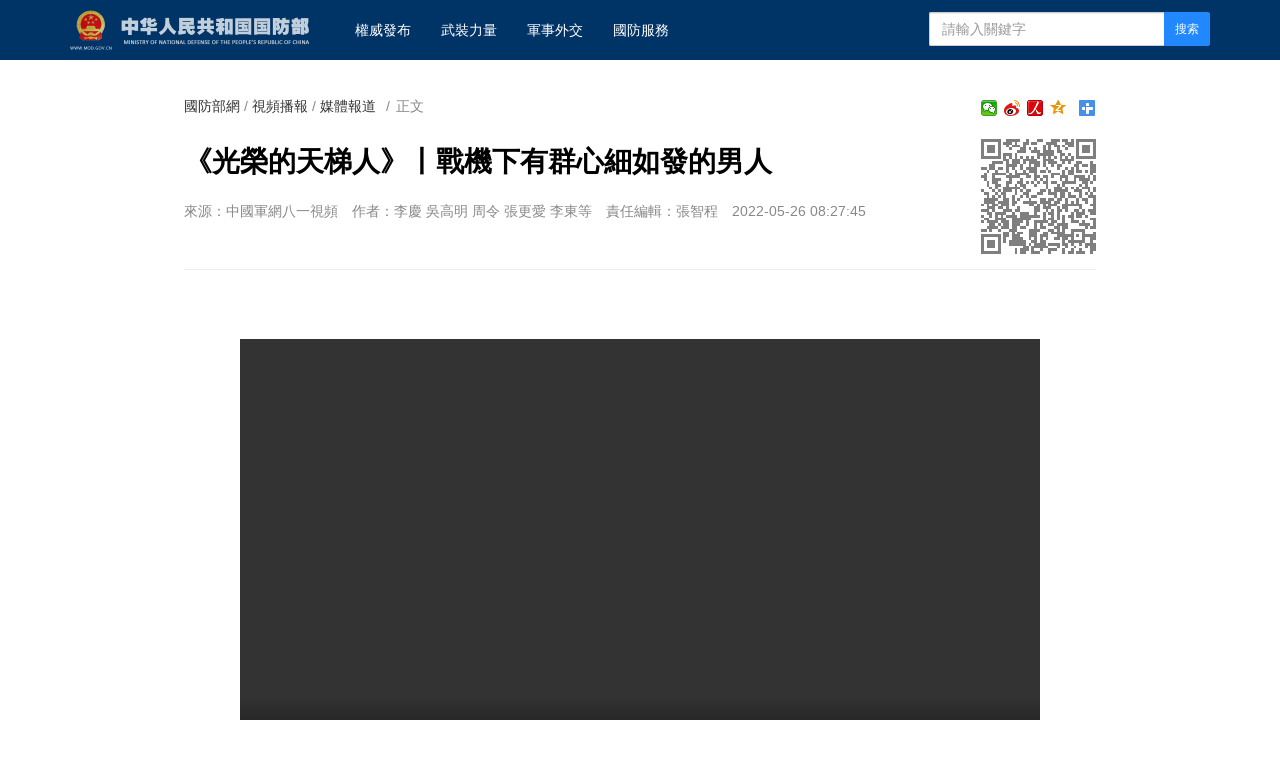

--- FILE ---
content_type: text/html
request_url: http://www.mod.gov.cn/gfbw/spbb_214126/mtbd/4911558.html?big=fan
body_size: 4342
content:
<!doctype html>
<html lang="zh-cn">

<head>
    <meta charset="utf-8">
    <meta http-equiv="X-UA-Compatible" content="IE=edge">
    <meta name="viewport" content="width=device-width, initial-scale=1, maximum-scale=1, user-scalable=no">
    <!-- 设置根目录路径 -->
    <meta id="domain" content="http://www.mod.gov.cn/material/">
    <!-- Set render engine for 360 browser -->
    <meta name="renderer" content="webkit">
    <!-- No Baidu Siteapp-->
    <meta http-equiv="Cache-Control" content="no-siteapp">
    <link rel="icon" type="image/png" href='http://www.mod.gov.cn/material/img/favicon.ico'>
    <link rel="shortcut icon" href="http://www.mod.gov.cn/material/img/favicon.ico">
    <!-- Add to homescreen for Chrome on Android -->
    <meta name="mobile-web-app-capable" content="yes">
    <!--link rel="icon" sizes="192x192" href="../../14782.files/favicon.png"-->
    <!-- Add to homescreen for Safari on iOS -->
    <meta name="apple-mobile-web-app-capable" content="yes">
    <meta name="apple-mobile-web-app-status-bar-style" content="black">
    <!-- Add title for apple-mobile-web-app-title -->
    <meta name="apple-mobile-web-app-title" content="《光荣的天梯人》丨战机下有群心细如发的男人" />
    <link rel="apple-touch-icon-precomposed" href='/img/favicon.png'>
    <!-- Tile icon for Win8 (180x180 + tile color) -->
    <meta name="msapplication-TileImage" content="http://www.mod.gov.cn/material/img/favicon.png">
    <meta name="msapplication-TileColor" content="#FFFFFF">
    <!-- Add Page Title -->
    <title>
        《光荣的天梯人》丨战机下有群心细如发的男人 - 中华人民共和国国防部
    </title>
    <!-- Add description and keyword-->

    <link rel="stylesheet" href='http://www.mod.gov.cn/template/tenant207/t378/css/style.css'>
    <link rel="stylesheet" href='http://www.mod.gov.cn/template/tenant207/t378/css/share_style1_16.css'>
    <!--Webterren MetaCode start-->
    <meta name="filetype" content="0" />
    <meta name="publishedtype" content="1" />
    <meta name="pagetype" content="1" />
    <meta name="catalogs" content="cbf-214129" />
    <meta name="_catalogs" content="S21_">
    <meta name="contentid" content="4911558">
    <meta name="publishdate" content="2022-05-26" />
    <meta name="author" content="张智程"/>
    <meta name="reporter" content="李庆 吴高明 周令 张更爱 李东等"/>
    <meta name="editor" content="魏晓妹"/>
    <!--Webterren MetaCode end-->
    <script src="http://www.mod.gov.cn/material/js/jquery.js"></script>
    <script src='http://www.mod.gov.cn/material/js/wxs-1.0.0.js'></script>
    <script src='http://www.mod.gov.cn/template/tenant207/t378/js/respond.min.js'></script>
    <link rel="stylesheet" href='http://www.mod.gov.cn/material/static/api/css/share_style1_16.css'/>
    <link rel="stylesheet" href='http://www.mod.gov.cn/material/css/fenye.css' />
    
</head>

<body>
    <!--header-->
    <link rel="stylesheet" href="http://www.mod.gov.cn/template/tenant207/t557/css/header.css"/>
 <div class="nav-bar hidden-print">
        <div class="container">
            <a class="logo navbar-header" href="http://www.mod.gov.cn">
                <img class="logo" src='http://www.mod.gov.cn/template/tenant207/t557/img/logo.png' alt="中华人民共和国国防部" />
            </a>
            <ul class="list-unstyled nav navbar-nav hidden-xs hidden-sm">
                <!-- 权威发布1 -->
                <li><a href="http://www.mod.gov.cn/gfbw/qwfb/index.html">
                        权威发布 </a></li>
                <!--武装力量  -->
                <li><a href="http://www.mod.gov.cn/gfbw/wzll/index.html">
                        武装力量 </a></li>
                <!--  军事外交-->
                <li><a href="http://www.mod.gov.cn/gfbw/jswj/index.html">
                        军事外交 </a></li>
                <!--国防服务  -->
                <li><a href="http://www.mod.gov.cn/gfbw/gffw/index.html">
                        国防服务 </a></li>
            </ul>
            <form action="http://www.mod.gov.cn/zjlm/ssjgym/index.html" class="pull-right hidden-xs"
                method="get" target="_blank">
                <input type="hidden" id="serach_type_input" name="searchfield" value="TITLE">
                <input type="text" name="keyword" placeholder="请输入关键字" required class="form-control input-sx">
                <input type="hidden" name="indexsearch" value="1" />
                <button type="submit" class="btn btn-info btn-custom btn-sm">搜索</button>
            </form>
        </div>
    </div>
    <script src="http://www.mod.gov.cn/material/js/webdig.js"></script>
<!-- make template id  557 name 正文页header -->
<!-- make time 2023-03-11 20:49:00 -->
<!-- make template id  557 name 正文页header -->

    <!--header end-->
    
 
    <!--wxsfix-->
    <div style="display:none"></div>
    <!--/wxsfix-->

    <div data-slot="articleNav"></div>
    
    <div class="container m-t">
        <div class="row m-t">
            <!--原侧边栏已删除-->
            <div class="content">
                <ol class="breadcrumb hidden-print">
                    <!--当前位置-->
                     <a href="http://www.mod.gov.cn/gfbw/index.html" target="_blank" >国防部网</a> / <a href="http://www.mod.gov.cn/gfbw/spbb_214126/index.html" target="_blank" >视频播报</a> / <a href="http://www.mod.gov.cn/gfbw/spbb_214126/mtbd/index.html" target="_blank" >媒体报道</a>
                    <font class="">/</font>正文
                </ol>

                <span class="bdsharebuttonbox box_fr hidden-xs bdshare-button-style1-16" data-bd-bind="1653876365632">
                    <a href="#" class="bds_more" data-cmd="more"></a>
                    <a href="#" class="bds_qzone" data-cmd="qzone" title="分享到QQ空间"></a>
                    <a href="#" class="bds_people bds_custom_people" data-cmd="people" title="分享到人民微博"></a>
                    <a href="#" class="bds_tsina" data-cmd="tsina" title="分享到新浪微博"></a>
                    <a href="#" class="bds_weixin bds_custom_weixin" data-cmd="weixin" title="分享到微信"></a>
                </span>
               
                <hr class="m-n" />

                <div class="article-header">
                    <!--二维码-->
                    <div class="qrCode visible-lg" id="qrCode"></div>
                    <!--稿件信息-->
                    <h3></h3>
                    <h1>《光荣的天梯人》丨战机下有群心细如发的男人</h1>
                    <h3></h3>
                    <div class="info">
                                                <span>来源：中国军网八一视频</span>
                                                                         <span>作者：李庆 吴高明 周令 张更爱 李东等</span>                          <span>责任编辑：张智程</span> 
                        <span>2022-05-26 08:27:45</span>
                                             </div>
                </div>

                <div class="article-content p-t" id="article-content">
                    <div id="mediaurl">
                        <!--mediaurl-->
                    </div>

                    <div id="cm-player"></div>

                    <div id="wxsimgbox" style="display:none"></div>

                    <div class="m-t-list" id="main-news-list">
                        <!--HTMLBOX-->
                        <div>
                                                    <p>
<div class="cm-player"><video class="cm-video" webkit-playsinline="" controls="" data-setup="{}" src="http://yspvv.81.cn/video/2022/5/25/73B63822C759452190E93ECB9FC8F524.mp4"></video>
</div>
</p>
<p>他们用严谨的态度助力战鹰翱翔，用精湛的技术托举战鹰远航，他们就是被誉为“天梯人”的空军机务兵。</p>
                                                 </div>
                        <!--HTMLBOX-->
                    </div>
                </div>

            </div>
            <!--原侧边栏已删除-->
        </div>
    </div>

    <div id="loadNextPageBtn" data-CurrentPage="1" class="loadNextPageBtn visible-xs visible-sm hidden-print">
        <span>轻触这里，加载下一页</span><br /><small id="VProgress"></small>
    </div>
    <div width="100%" id="displaypagenum" class="more-page" style="text-align:center"></div>
     

    <!--footer-->
     <style type="text/css">
    #copy-year { font-style: normal;}
 </style>

<div data-slot="articleFooter">
   <link rel="stylesheet" href='http://www.mod.gov.cn/template/tenant207/t385/articleFooter.css'>
   <div class="footer currencyFooter m-t" id="pageFooter">
    <div class="container">
      <p>
        <a
          href="http://www.mod.gov.cn/zjlm/wzdt_226173/index.html#S2"
          target="_blank"
          class="hidden-xs"
          >站点地图</a>
        <em class="hidden-xs">|</em>
        <a href="http://www.mod.gov.cn/zjlm/wzdt_226173/index.html#S3" target="_blank"
          >版权声明</a>
        <em>|</em>
        <a href="http://www.81.cn/jwdy/wfhblxxjb/index.html">纠错/举报</a>
        <em>|</em>
        <a href="http://www.mod.gov.cn/zjlm/wzdt_226173/index.html" target="_blank"
          >关于我们</a>
      </p>
      <small><a class="spc-color" target="_blank" href="http://www.81.cn/jwdy/xwxxfwxkz/index.html">互联网新闻信息服务许可证10120170013</a></small><br>
      <div class="hidden-xs">
        <small>未经本网书面授权，请勿转载、摘编或建立镜像，否则视为侵权。</small>
        <br />
      </div>
      <small>Copyright ©<i id="copy-year"></i> mod.gov.cn All Rights Reserved</small>
    </div>
  </div>
</div>
<script type="text/javascript">
    var currentFullYear = (new Date()).getFullYear();
    document.getElementById('copy-year').innerHTML = currentFullYear;
</script>
<!-- make template id  385 name image_footer -->
<!-- make time 2026-01-06 09:36:37 -->
<!-- make template id  385 name image_footer -->

    <!--/footer--> 

    <!--分享到-->
    <div id="share-to" class="shareto">
        <h3>分享到</h3>
        <hr />
        <ul class="bdsharebuttonbox" data-tag="share_2">
            <li><a href="#" class="share-to-sina" data-cmd="tsina">新浪微博</a></li>
            <li><a href="#" class="share-to-tqq" data-cmd="tqq">腾讯微博</a></li>
            <li><a href="#" class="share-to-people" data-cmd="people">人民微博</a></li>
            <li><a href="#" class="share-to-weixin" data-cmd="weixin">微信</a></li>
            <li><a href="#" class="share-to-sqq" data-cmd="sqq">QQ 好友</a></li>
            <li><a href="#" class="share-to-qzone" data-cmd="qzone">QQ 空间</a></li>
        </ul>
        <div class="shareto-footer">
            <button class="btn btn-default" onClick="hideShareTo()">取消</button>
        </div>
    </div>
    <div class="screen-cover close-side-menu"></div>
    <!--快捷菜单-->
    <div class="side-fixed-button hidden-print" id="side-fixed-button">
        <a id="back-to-top" class="back-to-top img-circle" href="javascript:backToTop();"></a>
        <!--<a class="app visible-xs visible-sm showSideMenu" href="javascript:shareTo();"></a>-->
    </div>
    <!--/快捷菜单-->
    <div id="bdshare_weixin_qrcode_dialog_bg">
    <div id="bdshare_weixin_qrcode_dialog">
        <div class="bdialog"><span>分享到微信朋友圈</span><span class="bd_weixin_popup_close">×</span></div>
        <div id="bdshare_weixin_qrcode_dialog_qr" class="bd_weixin_popup_main"></div>
        <div class="bd_weixin_popup_foot">打开微信，点击底部的“发现”，<br>使用“扫一扫”即可将网页分享至朋友圈。</div>
    </div>
    </div>



    <script src='http://www.mod.gov.cn/template/tenant207/t378/js/modscript.js'></script>
    <script src="http://www.mod.gov.cn/material/js/webdig.js"></script>
    <script src="http://www.mod.gov.cn/material/js/jquery.s2t.js"></script>
    <script src='http://www.mod.gov.cn/material/js/fenye.js'></script>
   <script>
        /**
         * pageCount:页面总数
         * url：页面部分请求链接
         * url_file：页面的后缀名
         * lmno：栏目文章总条数
         * _type：fenye: pc分页 移动端点击加载   scroll: pc 手机 滚动加载更多 
         * isDetail：'detial':表示详情页正文，为空表示栏目列表
         * */
        function createManuscriptPageHTML( 
            pageCount, 
            pageno, 
            url, 
            url_file, 
            lmno, 
            _type, 
            isDetail 
        ){
            createPageHTML(pageCount,pageno,url,url_file,lmno,_type,isDetail);
        };
        createManuscriptPageHTML(
          '1',
          '1',
          '4911558',
          'html',
          '',
          'fenye',
          'detail'
        );

</script>
<script src='http://www.mod.gov.cn/template/tenant207/t378/js/javascript-v2.0.0.js'></script>

</body>
</html>
<!-- make template id  378 name 图片正文 -->
<!-- make time 2023-06-06 11:00:24 -->
<!-- make template id  378 name 图片正文 -->